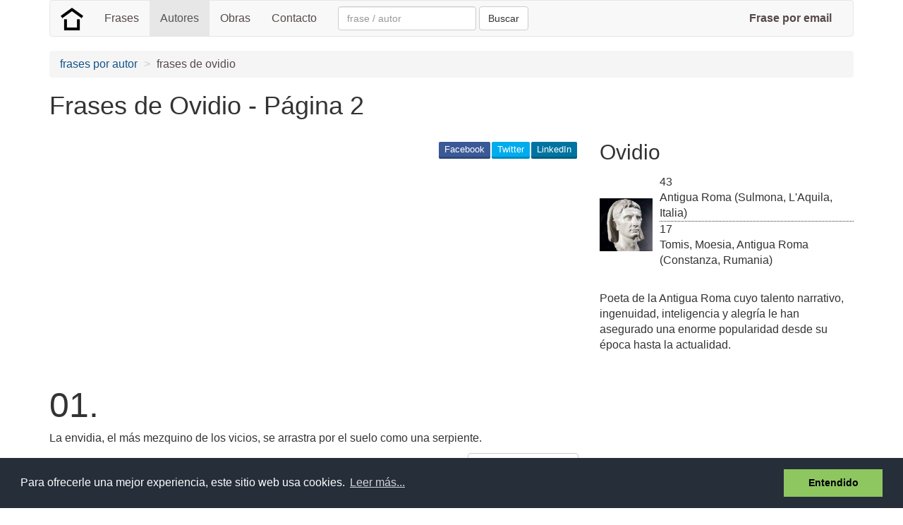

--- FILE ---
content_type: text/html; charset=utf-8
request_url: https://www.google.com/recaptcha/api2/aframe
body_size: 268
content:
<!DOCTYPE HTML><html><head><meta http-equiv="content-type" content="text/html; charset=UTF-8"></head><body><script nonce="QRt-2qQ1XhxfDZhyP16mgg">/** Anti-fraud and anti-abuse applications only. See google.com/recaptcha */ try{var clients={'sodar':'https://pagead2.googlesyndication.com/pagead/sodar?'};window.addEventListener("message",function(a){try{if(a.source===window.parent){var b=JSON.parse(a.data);var c=clients[b['id']];if(c){var d=document.createElement('img');d.src=c+b['params']+'&rc='+(localStorage.getItem("rc::a")?sessionStorage.getItem("rc::b"):"");window.document.body.appendChild(d);sessionStorage.setItem("rc::e",parseInt(sessionStorage.getItem("rc::e")||0)+1);localStorage.setItem("rc::h",'1769009268337');}}}catch(b){}});window.parent.postMessage("_grecaptcha_ready", "*");}catch(b){}</script></body></html>